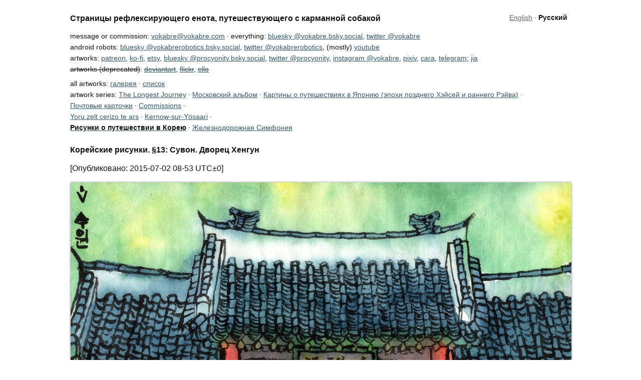

--- FILE ---
content_type: text/html; charset=UTF-8
request_url: http://vokabre.com/paintings-of-the-voyage-to-korea-13/
body_size: 4885
content:
<!DOCTYPE html>
<html lang="ru-RU">
<!--- okay let's rock --->

<!--- head ---><head>
    <meta charset="UTF-8" />
    <link rel="profile" href="http://gmpg.org/xfn/11" />
    <link rel="stylesheet" type="text/css" media="all" href="http://vokabre.com/wordpress/wp-content/themes/simplest/style.css" />
    <link rel="pingback" href="http://vokabre.com/wordpress/xmlrpc.php" />

    <div id="maintitle"><title>vokabre.com - Корейские рисунки. §13: Сувон. Дворец Хенгун</title></div>
         <link rel='dns-prefetch' href='//s.w.org' />
<link rel="alternate" type="application/rss+xml" title="vokabre.com rss" href="http://vokabre.com/vokabrecom/wordpress/feed/" />
		<script type="text/javascript">
			window._wpemojiSettings = {"baseUrl":"https:\/\/s.w.org\/images\/core\/emoji\/2.3\/72x72\/","ext":".png","svgUrl":"https:\/\/s.w.org\/images\/core\/emoji\/2.3\/svg\/","svgExt":".svg","source":{"concatemoji":"http:\/\/vokabre.com\/wordpress\/wp-includes\/js\/wp-emoji-release.min.js?ver=4.8.27"}};
			!function(t,a,e){var r,i,n,o=a.createElement("canvas"),l=o.getContext&&o.getContext("2d");function c(t){var e=a.createElement("script");e.src=t,e.defer=e.type="text/javascript",a.getElementsByTagName("head")[0].appendChild(e)}for(n=Array("flag","emoji4"),e.supports={everything:!0,everythingExceptFlag:!0},i=0;i<n.length;i++)e.supports[n[i]]=function(t){var e,a=String.fromCharCode;if(!l||!l.fillText)return!1;switch(l.clearRect(0,0,o.width,o.height),l.textBaseline="top",l.font="600 32px Arial",t){case"flag":return(l.fillText(a(55356,56826,55356,56819),0,0),e=o.toDataURL(),l.clearRect(0,0,o.width,o.height),l.fillText(a(55356,56826,8203,55356,56819),0,0),e===o.toDataURL())?!1:(l.clearRect(0,0,o.width,o.height),l.fillText(a(55356,57332,56128,56423,56128,56418,56128,56421,56128,56430,56128,56423,56128,56447),0,0),e=o.toDataURL(),l.clearRect(0,0,o.width,o.height),l.fillText(a(55356,57332,8203,56128,56423,8203,56128,56418,8203,56128,56421,8203,56128,56430,8203,56128,56423,8203,56128,56447),0,0),e!==o.toDataURL());case"emoji4":return l.fillText(a(55358,56794,8205,9794,65039),0,0),e=o.toDataURL(),l.clearRect(0,0,o.width,o.height),l.fillText(a(55358,56794,8203,9794,65039),0,0),e!==o.toDataURL()}return!1}(n[i]),e.supports.everything=e.supports.everything&&e.supports[n[i]],"flag"!==n[i]&&(e.supports.everythingExceptFlag=e.supports.everythingExceptFlag&&e.supports[n[i]]);e.supports.everythingExceptFlag=e.supports.everythingExceptFlag&&!e.supports.flag,e.DOMReady=!1,e.readyCallback=function(){e.DOMReady=!0},e.supports.everything||(r=function(){e.readyCallback()},a.addEventListener?(a.addEventListener("DOMContentLoaded",r,!1),t.addEventListener("load",r,!1)):(t.attachEvent("onload",r),a.attachEvent("onreadystatechange",function(){"complete"===a.readyState&&e.readyCallback()})),(r=e.source||{}).concatemoji?c(r.concatemoji):r.wpemoji&&r.twemoji&&(c(r.twemoji),c(r.wpemoji)))}(window,document,window._wpemojiSettings);
		</script>
		<style type="text/css">
img.wp-smiley,
img.emoji {
	display: inline !important;
	border: none !important;
	box-shadow: none !important;
	height: 1em !important;
	width: 1em !important;
	margin: 0 .07em !important;
	vertical-align: -0.1em !important;
	background: none !important;
	padding: 0 !important;
}
</style>
<script type='text/javascript' src='http://vokabre.com/wordpress/wp-includes/js/jquery/jquery.js?ver=1.12.4'></script>
<script type='text/javascript' src='http://vokabre.com/wordpress/wp-includes/js/jquery/jquery-migrate.min.js?ver=1.4.1'></script>
<link rel='https://api.w.org/' href='http://vokabre.com/wp-json/' />
<link rel='prev' title='Корейские рисунки. §12: Йоннин. Двое в поезде' href='http://vokabre.com/paintings-of-the-voyage-to-korea-12/' />
<link rel='next' title='Корейские рисунки. §14: Сувон. Ханбок в дворце Хенгун' href='http://vokabre.com/paintings-of-the-voyage-to-korea-14/' />
<link rel="canonical" href="http://vokabre.com/paintings-of-the-voyage-to-korea-13/" />
<link rel='shortlink' href='http://vokabre.com/?p=10185' />
<link rel="alternate" type="application/json+oembed" href="http://vokabre.com/wp-json/oembed/1.0/embed?url=http%3A%2F%2Fvokabre.com%2Fpaintings-of-the-voyage-to-korea-13%2F" />
<link rel="alternate" type="text/xml+oembed" href="http://vokabre.com/wp-json/oembed/1.0/embed?url=http%3A%2F%2Fvokabre.com%2Fpaintings-of-the-voyage-to-korea-13%2F&#038;format=xml" />
<meta http-equiv="X-Clacks-Overhead" content="GNU Terry Pratchett" /><!-- OSM plugin V4.0.2: did not add geo meta tags. --> 
<link hreflang="en" href="http://vokabre.com/en/paintings-of-the-voyage-to-korea-13/" rel="alternate" />
<link hreflang="ru" href="http://vokabre.com/ru/paintings-of-the-voyage-to-korea-13/" rel="alternate" />
<link hreflang="x-default" href="http://vokabre.com/paintings-of-the-voyage-to-korea-13/" rel="alternate" />
<meta name="generator" content="qTranslate-X 3.4.6.8" />
<!-- All in one Favicon 4.5 --></head><!--- /head --->

<!--- body --->
<body class="post-template-default single single-post postid-10185 single-format-standard">

<!--- container ---><div id="container20"><div id="container">

<!--- header ---><div id="header">
<!--- headername ---><div class="left">
<h5><a href="http://vokabre.com"><!--- vokabre.com – --->Страницы рефлексирующего енота, путешествующего с карманной собакой</a></h5></div><!--- /headername --->

<!--- headerlang ---><div id="langmenu" class="right">
<a title="English language" href="/en/paintings-of-the-voyage-to-korea-13/">English</a> ∙ <strongb>Русский</strongb>
</div><!--- headerlang --->
</div><!--- /header --->

<div class="clear"></div>

<!--- contmenu --->
<div class="clear"></div>


<div id="megamenu">
message or commission: <a href="mailto:vokabre@vokabre.com?Subject=vokabre.com">vokabre@vokabre.com</a> ∙ everything: <a href="https://bsky.app/profile/vokabre.bsky.social">bluesky @vokabre.bsky.social</a>, <a href="https://twitter.com/vokabre">twitter @vokabre</a><br>
android robots: <a href="https://bsky.app/profile/vokabrerobotics.bsky.social">bluesky @vokabrerobotics.bsky.social</a>, <a href="https://twitter.com/vokabrerobotics">twitter @vokabrerobotics</a>, (mostly) <a href="https://www.youtube.com/user/Vokabre">youtube</a><br>
artworks: <a href="https://patreon.com/vokabre">patreon</a>, <a href="https://ko-fi.com/vokabre">ko-fi</a>, <a href="https://www.etsy.com/shop/procyonity/">etsy</a>, <a href="https://bsky.app/profile/procyinity.bsky.social">bluesky @procyonity.bsky.social</a>, <a href="https://twitter.com/procyonity">twitter @procyonity</a>, <a href="https://www.instagram.com/vokabre/">instagram @vokabre</a>, <a href="https://www.pixiv.net/member.php?id=28004422">pixiv</a>, <a href="https://cara.app/vokabre">cara</a>, <a href="https://t.me/procyonity">telegram</a>; <a href="https://jpn-illust.com/gallery/H3_art/180806/index.html">jia</a><br>
<s>artworks (deprecated)</s>: <s><a href="https://vokabre.deviantart.com">deviantart</a></s>, <s><a href="https://www.flickr.com/photos/lovedraw/">flickr</a></s>, <s><a href="https://ello.co/vokabre">ello</a></s></div>

<!--- /contmenu --->

<!--- minimenu --->

<div id="minimenu">
all artworks: <a href="http://vokabre.com/">
галерея</a>
 ∙ 
<a href="http://vokabre.com/art-list/">
список</a><br>
artwork series: <a href="http://vokabre.com/art/the-longest-journey/">The Longest Journey</a> ∙ <a href="http://vokabre.com/art/moscow/">Московский альбом</a> ∙ 
<a href="http://vokabre.com/art/japan/">Картины о путешествиях в Японию (эпохи позднего Хэйсей и раннего Рэйва)</a> ∙ <br>
<a href="http://vokabre.com/art/postcards/">Почтовые карточки</a> ∙ 
<a href="http://vokabre.com/art/commissions/">Commissions</a> ∙ <br>
<a href="http://vokabre.com/art/yoru-zelt-ceriso-te-ars/">Yoru zelt cerizo te ars</a> ∙ 
<a href="http://vokabre.com/art/kernow-sur-yosaari/">Kernow-sur-Yösaari</a> ∙ <br>
<a href="http://vokabre.com/art/korean-paintings/"><strongb>Рисунки о путешествии в Корею</strongb></a> ∙ 
<a href="http://vokabre.com/art/railway-symphony/">Железнодорожная Симфония</a></div>


<!--- /minimenu --->


<!--- content ---><div id="content">

<!--- singular --->
<div class="post-10185 post type-post status-publish format-standard has-post-thumbnail hentry category-art tag-korean_paintings tag-korean_saga tag-south-korea">

<!--- title --->
<h5><a href="http://vokabre.com/paintings-of-the-voyage-to-korea-13/">Корейские рисунки. §13: Сувон. Дворец Хенгун</a></h5>

<!--- /title --->

<!--- info --->
<div id="post_info">



            

[Опубликовано:&nbsp;2015-07-02&nbsp;08-53&nbsp;UTC±0]&nbsp;


</div>


<!--- /info --->

<!--- the content ---><div>

<p><img src="/media/art/2015/vokabre-paintings-of-the-voyage-to-korea-13.jpg" alt="Paintings of the voyage to Korea" /></p>
<p>13. Сувон (수원). Дворец Хенгун (행궁) в крепости Хвасон (화성)</p>
<p>Из альбома “Рисунки о путешествии в Корею”<br />
2014~2015<br />
тушь, корейские краски на бумаге ханчжи<br />
≈ 24&#215;20 см.</p>
<link rel="stylesheet" type="text/css" href="http://vokabre.com/wordpress/wp-content/plugins/osm//css/osm_map.css" /><style type="text/css">#map_1 {clear: both; padding: 0px; margin: 0px; border: 0px; width: 100%; height: 100%; margin-top:0px; margin-right:0px;margin-left:0px; margin-bottom:0px; left: 0px; border-radius:0px;
box-shadow: none;}#map_1 img{clear: both; padding: 0px; margin: 0px; border: 0px; width: 100%; height: 100%; position: absolute; margin-top:0px; margin-right:0px;margin-left:0px; margin-bottom:0px; border-radius:0px;
box-shadow: none;}</style><div id="map_1" class="OSM_Map" style="width:100%; height:250px; overflow:hidden;padding:0px;border:none;"><script type="text/javascript" src="http://vokabre.com/wordpress/wp-content/plugins/osm/js/OL/2.13.1/OpenLayers.js"></script><script type="text/javascript" src="http://vokabre.com/wordpress/wp-content/plugins/osm/js/OSM/openlayers/OpenStreetMap.js"></script><script type="text/javascript" src="http://vokabre.com/wordpress/wp-content/plugins/osm/js/osm-plugin-lib.js"></script><script type="text/javascript">/* <![CDATA[ */(function($) { OpenLayers.ImgPath = "http://vokabre.com/wordpress/wp-content/plugins/osm/themes/ol/"; map_1 = new OpenLayers.Map ("map_1", {            controls:[              new OpenLayers.Control.Navigation(),              new OpenLayers.Control.PanZoom(),              new OpenLayers.Control.Attribution()              ],          maxExtent: new OpenLayers.Bounds(-20037508.34,-20037508.34,20037508.34,20037508.34),          maxResolution: 156543.0399,          numZoomLevels: 19,          units: "m",          projection: new OpenLayers.Projection("EPSG:900913"),          displayProjection: new OpenLayers.Projection("EPSG:4326")      } );var layerMapnik = new OpenLayers.Layer.OSM.Mapnik("Mapnik");var layerCycle  = new OpenLayers.Layer.OSM.CycleMap("CycleMap");map_1.addLayers([layerMapnik, layerCycle]);map_1.addControl(new OpenLayers.Control.LayerSwitcher());var lonLat = new OpenLayers.LonLat(127.014844,37.281795).transform(map_1.displayProjection, map_1.projection);map_1.setCenter (lonLat,16);var lonLat = new OpenLayers.LonLat(127.014844,37.281795).transform(map_1.displayProjection, map_1.projection);map_1.setCenter (lonLat,16);})(jQuery)/* ]]&gt; */ </script></div>

<!--- patreon --->


<div class="clear"></div>

<!--- /clear --->
</div><!--- singular --->
<!---endif is_single() || is_page() --->

<!--- 404 --->
<!--- /404 --->

<div class="clear"></div><!--- /clear --->
</div><!--- /content --->     

<!--- havigation  --->
<div id="navigation">
<!--- havigationthing  --->
<div id="navigationthing">

        <div class="thousand">
	<div class="left">&larr; <a href="http://vokabre.com/paintings-of-the-voyage-to-korea-12/" rel="prev" title="Корейские рисунки. §12: Йоннин. Двое в поезде">Корейские рисунки. §12: Йоннин. Двое в поезде</a></div>
        <div class="right"><a href="http://vokabre.com/paintings-of-the-voyage-to-korea-14/" rel="next" title="Корейские рисунки. §14: Сувон. Ханбок в дворце Хенгун">Корейские рисунки. §14: Сувон. Ханбок в дворце Хенгун</a> &rarr;</div>
	<div class="thousandminus"><div class="left"><strongb>&nbsp;⇇&nbsp;<a href="http://vokabre.com/">Рисунки</a></strongb></div></div>
	</div>
	
		<div class="thousandminusminus"><div class="left"><strongb>&nbsp;⇇&nbsp;<a href="http://vokabre.com/art/korean-paintings/">Рисунки о путешествии в Корею</a></strongb></div></div>
	
	


</div>


<!--- /havigationthing  --->
<div class="clear"></div><!--- clear --->




<div class="clear"></div><!--- /clear --->
</div>
<!--- /navigation --->

<!--- aboot --->
<div id="aboot">
<div class="right">
Michael Vokabre<a href="/vokabre" title="About Vokabre" >(?)</a><br>
e-mail: <a href="mailto:vokabre@vokabre.com?Subject=vokabrecom">vokabre@vokabre.com</a><br>
&nbsp;<br>
</div>
<div class="left">
vokabre.com - 198.211.119.95<a href="/whatisthis" title="About vokabre.com">(?)</a><br>
	<span title="2008–2026">MMVIII–MMXXVI</span> и далее. no generative ai used. no training generative ai on anything present here.<a href="http://creativecommons.org/licenses/by-nc-nd/4.0/" title="Creative Commons BY-NC-SA 4.0">cc-by-nc-nd 4.0</a>.<br>   
</div>

<div id="aboot-logo"><a href="http://vokabre.com"><img src="/media/webpic/dec/all-vee.png" alt="V."/></a></div>

</div><!--- /aboot --->
</div></div><!--- /container --->
</body> <!--- /body --->

<!--- we are done now --->
<script type='text/javascript'>
/* <![CDATA[ */
var qpprFrontData = {"linkData":[],"siteURL":"http:\/\/vokabre.com\/wordpress","siteURLq":"http:\/\/vokabre.com"};
/* ]]> */
</script>
<script type='text/javascript' src='http://vokabre.com/wordpress/wp-content/plugins/quick-pagepost-redirect-plugin/js/qppr_frontend_script.min.js?ver=5.1.8'></script>
<script type='text/javascript' src='http://vokabre.com/wordpress/wp-includes/js/wp-embed.min.js?ver=4.8.27'></script>
</html>

--- FILE ---
content_type: text/css
request_url: http://vokabre.com/wordpress/wp-content/themes/simplest/style.css
body_size: 2366
content:
/*
Theme Name: Simplest (Modified)
Description: Modification of the Simplest Theme done by Vokabre
Author: Trevor Turk and Mikhail Vokabre
Author URI: http://trevorturk.com/
Theme URI: http://trevorturk.com/2010/09/20/new-wordpress-theme-simplest/
Version: 2.0
Tags: light, white, one-column
License: GNU General Public License v2.0
License URI: http://www.gnu.org/licenses/gpl-2.0.html
*/
/* http://meyerweb.com/eric/tools/css/reset */
/* simplest */

html,body,div,span,applet,object,iframe,h1,h2,h3,h4,h5,h6,p,blockquote,pre,a,abbr,acronym,address,big,cite,code,del,dfn,em,font,img,ins,kbd,q,s,samp,small,strike,strong,sub,sup,tt,var,b,u,i,center,dl,dt,dd,ol,ul,li,fieldset,form,label,legend,table,caption,tbody,tfoot,thead,tr,th,td{margin:0;padding:0;border:0;outline:0;font-size:100%;vertical-align:baseline;background:transparent}
body{line-height:1.4em}
ol,ul{list-style:none}

blockquote,q {quotes:none}
blockquote:before,blockquote:after,q:before,q:after{content:'';content:none}:focus{outline:0}
ins{text-decoration:none}
del{text-decoration:line-through}
table{border-collapse:collapse;border-spacing:0}

dl,hr,ol,ul,pre,table,address,fieldset{margin-bottom:1em;}
p {margin-bottom:0.9em;}
li,ol,ul {list-style:none; margin-bottom:0.9em;}
li {margin-right:0,9em !important;}

dt {margin:1em 0; font-weight:bold;}
dd {margin:0 1em; padding-left:1em; border-left:1px solid #ddd;}
th, td {padding:0.5em; border:1px solid #ddd;}
blockquote {margin:0 1em; padding-left:1em; border-left:1px solid #ddd;}
pre {font-family:monospace; background:#f8f8ff; padding:0.5em; overflow:auto;}
sup, sub {height:0; line-height:1em; vertical-align:baseline; position:relative; font-size:10px;}
sup {bottom:1ex;}
sub {top:0.5ex;}
.left {float:left;}
.right {float:right;}
.clear {clear:both;}

.thousand {width: 1000px; display:inline-block; padding-top:1em;}
.thousandminus {width: 1000px; display:inline-block; padding-top:0.5em;}
.thousandminusminus {width: 1000px; display:inline-block; margin-top:-0.5em;}

img {height:auto;width:auto; vertical-align:text-bottom;}
#content img {margin-top:0.0em; margin-bottom:0.0em; text-align:center;
box-shadow: 0px 0px 4px #c6c6c6;
border: 1px solid #c6c6c6;
border-radius: 3px;
border-color: #c6c6c6;}
img {border-width:0px; margin:0px;}

noshadow {box-shadow: 0px 0px 0px #fff;
border: 0px solid #fff;
border-radius: 0px;
border-color: #fff; }

#noshadow {box-shadow: 0px 0px 0px #fff;
border: 0px solid #fff;
border-radius: 0px;
border-color: #fff; }

.noshadow {box-shadow: 0px 0px 0px #fff;
border: 0px solid #fff;
border-radius: 0px;
border-color: #fff; }

#aboot-logo img {box-shadow: 0px 0px 0px #fff;
border: 0px solid #fff;
border-radius: 0px;
border-color: #fff; }

strong {font-weight:bold;}
strongb {font-weight:bold; color:#111; text-decoration:none;}
strongb a {font-weight:bold; color:#111; text-decoration:underline;}
strongb a:visited {font-weight:bold; color:#111; text-decoration:underline;}
body {font-family:sans-serif; color:#111;}
a {color:#35586C; text-decoration: underline;}
a:hover {border-bottom: 3px double;}
a:visited {color:#5D478B;}

.pagination a:hover {border-bottom: 0px;} 
.pagination a {text-transform: lowercase !important;}


.jig-caption-title {font-size:90% !important; font-weight:normal !important;}
.jig-caption-description {font-size:90% !important; font-weight:normal !important;}
.jig-HTMLdescription {font-size:50% !important; font-weight:normal !important;}


p {}
h1 {font-size:110%;}
h2 {font-size:105%;}
h3 {font-size:101%;}
h4 {font-size:101%;}
h4.pt-cv-title {font-size:101%;}
h5 {font-size:101%;}
h6 {font-size:100%;}
h1,h2,h3,h4,h5,h6 {clear:both;}
h1,h2,h3,h4,h5,h6 {margin-bottom:1em;}
h1 a,h2 a,h3 a,h4 a,h5 a,h6 a {color:#111; text-decoration:none;}
h1 a:visited,h2 a:visited,h3 a:visited,h4 a:visited,h5 a:visited,h6 a:visited {color:#111; text-decoration:none;} 



#header {margin:0 auto; padding:0em 0em 1em 0em; vertical-align:bottom;}
#header h5 {margin-bottom:0em;}
#langmenu {font-size:85%; color:#191919; padding:0em 0.5em 0em 0.5em;}
#langmenu a {color:#656565;}


.fourzerofourbody { 
  background: url(http://vokabre.com/media/webpic/dec/page-403.png) no-repeat center center fixed; 
  -webkit-background-size: cover;
  -moz-background-size: cover;
  -o-background-size: cover;
  background-size: cover;
}



#container20 {width:1040px; padding: 20px; margin: 0.3em auto;}
#container {width:1000px; margin: 0 auto; background-color:#fff;}

iframe { position: relative;
    left: 50%;
    -webkit-transform: translateX(-50%);
    transform: translateX(-50%);}


#buttons {width:1000px; text-align:center; align:center; margin:0 auto; display: inline-block; height:33px; margin-top:2em;}

#content {background-color:#fff;}

#navigation {width:1000px; margin:1em auto; line-height:1.8em; padding:0em 0em 1.5em 0em;}

#aeroplanehotel {color:#656565; width:1000px; margin:1em auto; margin-bottom:2em; margin-top:2.3em; padding:0em 0em 0em 0em;}
#aeroplanehotel iframe {height: 270px !important; border-bottom: 2px solid #e8e8e8; border-top: 2px solid #e8e8e8;}

#fourzerofour {height:450px; width:1000px; margin:0 auto; margin-top:50px; text-align:center;}

.greybox {border:solid 1px #e8e8e8; padding:1em 1em 0em 1em; color:#656565; margin-top:1.4em; margin-bottom:1.5em; font-size:90%;}
.greyboxnew {text-align:center; border:solid 1px #e8e8e8; padding:1em 1em 1em 1em; color:#656565; margin-top:1em; margin-bottom:1.5em; font-size:90%;}
grey {color:#656565;}
grey a {color:#656565;}

#aboot {width: 1000px; margin: 0 auto; font-size:75%; color:#656565; line-height:1em; }
#aboot-logo {clear:both; padding:1em 1.5em 1em 1.5em;}

#post_info {margin-bottom:1em; margin-top:0em;}

.catbox {margin:1em 0em 2em 0em;}

.years 
{position: static;
clear: both;
margin-left:0px;
margin-top:1.3em;
margin-bottom:1.3em;
font-weight:light;
color:#656565;
width:100%;
}

.OSM_Map.olMap {margin-bottom:1.4em !important;}
.new-im-frame {margin-bottom:1.4em !important; display:block;}

.hentry {margin-bottom:0.5em;}
.alignnone {margin:0 0 0 0;}
.alignleft {display:inline; float:none; margin:0 1em 1em 0;}
.alignright {display:inline; float:right; margin:0 0 1em 1em;}
.aligncenter {display:block; margin:1em auto;}

.gr_drk {color:#656565;}
.gr_med {color:#808080;}
.gr_lgt {color:#999999;}
.gr_lgt_n {color:#999999; font-weight:normal; font-size:80%;}
.sml {font-size:80%;}

.hidey { visibility: hidden; font-weight:bold; font-size:90%;}



min2 {font-size:90%;}
min {font-size:80%;}
minmin {font-size:50%;}
#megamenu {width:1000px; margin:1em 0em 1.5em 0em; font-size:90%;}
#minimenu {width:1000px; margin:-1em 0em 1.5em 0em; font-size:90%;}
#contmenu {width:1000px; margin:0.5em 0em 0em 0em; font-size:90%;}

.wp-caption {text-align:center; padding:0em; padding-top:4px; border:solid 1px #e8e8e8; margin-left:-6px;}
.wp-caption-text, .gallery-caption {font-size:0.7em; margin:3px 0;}

.wp-tiles-byline-content {font-size:100%;}

@media only screen and (max-width: 999px) {
#container {max-width:90%;}
#megacontainer {max-width:90%;}
div {max-width:100%;}
img {max-width:100%; width: auto; height: auto;}
}

--- FILE ---
content_type: text/css
request_url: http://vokabre.com/wordpress/wp-content/plugins/osm//css/osm_map.css
body_size: 1020
content:
/* OSM-plugin css file                                        */
/* wp-osm-plugin.HanBlog.Net                                  */
/* note: there is also some style information in the php-file */


.entry .olMapViewport img{
  max-width: none !important;
  max-height: none !important;
  vertical-align: none !important;
}

.OSM_Map img {
  max-width: none !important;
  max-height: none !important;
  vertical-align: none;
}

.olTileImage {
  max-width: none !important;
  max-height: none !important;
  vertical-align: none !important;
}

.olControlAttribution {
  bottom: 0 !important;
}

div.olControlMousePosition {
  bottom: 1em !important;
}

.olPopupContent
{
    /*padding-top:10px;
    padding-bottom:10px;
    padding-right:10px;
    padding-left:10px;*/
    padding: 0 0 0 0;
    border: #fff solid;
    border-width: 10px 10px;

    white-space:nowrap;
}

/* pink tiles at openseamap */
.olImageLoadError {
display: none !important;
}



/* +++ metabox tabs +++ */
.tabs {
    width:100%;
    display:inline-block;
}

/*----- metabox tabs Links -----*/
/* Clearfix */
.tab-links:after {
   display:block;
   clear:both;
   content:'';
}

.tab-links li {
  margin:0px 5px;
  float:left;
  list-style:none;
  text-decoration:none;
}

.tab-links a {
  padding:3px 6px;
  display:inline-block;
  border-radius:3px 3px 0px 0px;
  background:#FFFFFF;
  transition:all linear 0.15s;
  text-decoration:none;
}

.tab-links a:hover {
  background:#FFFFFF;
  text-decoration:none;
}

li.active a {
  border: 1px solid #D8D8D8;
  background:#FFFFFF;
  border-bottom: none;
  color: black;
}

li.active a:hover {
  border: 1px solid #D8D8D8;
  background:#FFFFFF;
  border-bottom: none;
}





/* --- new metabox --- */

		.osm-tab-container{
			width: 95%;
			margin: 0 auto;
		}

		ul.osm-tabs{
			margin: 0px;
			padding: 0px;
			list-style: none;
		}
		ul.osm-tabs li{
			background: none;
			color: #222;
			display: inline-block;
			padding: 2px 5px;
			cursor: pointer;
		}

		ul.osm-tabs li.current{
			background: #fdfdfd;
			color: #222;
			border: 1px solid #D8D8D8;
			border-bottom: none;
		}

		.tab-content{
			margin: -7px 0px 0px 0px;
            padding:15px;
            border-radius:3px;
			display: none;
			background: #fdfdfd;
			border: 1px solid #D8D8D8;
		}

		.tab-content.current{
			display: inherit;
		}

    /* is used for icon select at metabox */
    label.metabox-label > input{ /* HIDE RADIO */
      visibility: hidden; /* Makes input not-clickable */
      position: absolute; /* Remove input from document flow */
    }
    label.metabox-label > input + img{ /* IMAGE STYLES */
      cursor:pointer;
      border:2px solid transparent;
    }
    label.metabox-label > input:checked + img{ /* (RADIO CHECKED) IMAGE STYLES */
      border:2px solid #808080;
    }


--- FILE ---
content_type: application/javascript
request_url: http://vokabre.com/wordpress/wp-content/plugins/osm/js/osm-plugin-lib.js
body_size: 3297
content:
/*
  OSM OpenLayers for OSM wordpress plugin
  plugin: http://wp-osm-plugin.HanBlog.net
  blog:   http://www.HanBlog.net
*/

// Display Disc / Circles
function osm_getFeatureDiscCenter(a_tileLayer, a_discLayer, a_lon, a_lat, a_radius, a_centeropac, a_centercol, a_strw, a_strcol, a_stropac, a_fillcol, a_fillopac) 
{
    var lonLat = new OpenLayers.LonLat(a_lon, a_lat).transform(a_tileLayer.displayProjection, a_tileLayer.projection);

    var discStyle    = { strokeColor: a_strcol,
                         strokeOpacity: a_stropac,
                         strokeWidth: a_strw,
                         fillColor: a_fillcol,
                         fillOpacity: a_fillopac
                       };
    var centerStyle  = { strokeColor: a_centercol,
                         strokeOpacity: a_centeropac,
                         strokeWidth: a_strw,
                         fillColor: a_centercol,
                         fillOpacity: a_centeropac
                       };

    var radius = a_radius / Math.cos(a_lat*(Math.PI/180));

    var disc = OpenLayers.Geometry.Polygon.createRegularPolygon(
                                             new OpenLayers.Geometry.Point(lonLat.lon, lonLat.lat),
                                             radius,
                                             200); // nombre de faces
                 
    var center = OpenLayers.Geometry.Polygon.createRegularPolygon(
                                             new OpenLayers.Geometry.Point(lonLat.lon, lonLat.lat),
                                             1,   // taille dans lunite de la carte
                                             5);  // nombre de faces
                 

    var featureDisc   = new OpenLayers.Feature.Vector(disc,null,discStyle);
    var featureCenter = new OpenLayers.Feature.Vector(center,null,centerStyle);
    a_discLayer.addFeatures([featureDisc,featureCenter]);
}

// Draw line
function osm_setLinePoints(a_tileLayer, a_lineLayer, a_strw, a_strcol, a_stropac, a_Points)
{
  var Points = new Array();

  for (var i = 0; i < a_Points.length; i++) {
   // var lonLat = new OpenLayers.LonLat(a_Points[i]["lon"], a_Points[i]["lat"]).transform(new OpenLayers.Projection("EPSG:4326"), a_tileLayer.getProjectionObject());
   var lonLat = new OpenLayers.LonLat(a_Points[i]["lon"], a_Points[i]["lat"]).transform(a_tileLayer.displayProjection, a_tileLayer.projection);
    Points[i] = new OpenLayers.Geometry.Point(lonLat.lon, lonLat.lat);
  }
  var line = new OpenLayers.Geometry.LineString(Points);
  var style = { 
    strokeColor: a_strcol, 
    strokeOpacity: a_stropac, 
    strokeWidth: a_strw 
   };

  var lineFeature = new OpenLayers.Feature.Vector(line, null, style);
  a_lineLayer.addFeatures([lineFeature]);
}


// Clickhandler / Shorcode generator

function osm_getIconSize(a_IconName){
  Icon = new Object();
  if (a_IconName.match('mic_')) {
    Icon["height"] = "37";
    Icon["width"] = "32";
    Icon["offset_height"] = "-37";
    Icon["offset_width"] = "-16";
  }
  else if (a_IconName.match('wpttemp')){
    Icon["height"] = "24";
    Icon["width"] = "24";
    Icon["offset_height"] = "-24";
    Icon["offset_width"] = "-0";
  }
  else if ((a_IconName == "camping.png") || (a_IconName == "friends.png") || (a_IconName == "guest_house.png") || (a_IconName == "home.png") || (a_IconName == "toilets.png")  || (a_IconName == "hotel.png")){
    Icon["height"] = "32";
    Icon["width"] = "32";
    Icon["offset_height"] = "-16";
    Icon["offset_width"] = "-16";
  }
  else if ((a_IconName == "hostel.png") || (a_IconName == "restaurant.png")){
    Icon["height"] = "24";
    Icon["width"] = "24";
    Icon["offset_height"] = "-12";
    Icon["offset_width"] = "-12";
  }
  else if (a_IconName == "marker_blue.png"){
    Icon["height"] = "24";
    Icon["width"] = "24";
    Icon["offset_height"] = "-24";
    Icon["offset_width"] = "0";
  }
  else if (a_IconName == "airport.png"){
    Icon["height"] = "32";
    Icon["width"] = "31";
    Icon["offset_height"] = "-16";
    Icon["offset_width"] = "-16";
  }
  else if (a_IconName == "bus.png"){
    Icon["height"] = "32";
    Icon["width"] = "26";
    Icon["offset_height"] = "-16";
    Icon["offset_width"] = "-13";
  }
  else if (a_IconName == "geocache.png"){
    Icon["height"] = "25";
    Icon["width"] = "25";
    Icon["offset_height"] = "-12";
    Icon["offset_width"] = "-12";
  }
  else if (a_IconName == "motorbike.png"){
    Icon["height"] = "23";
    Icon["width"] = "32";
    Icon["offset_height"] = "-12";
    Icon["offset_width"] = "-16";
  }
  else if (a_IconName == "services.png"){
    Icon["height"] = "28";
    Icon["width"] = "32";
    Icon["offset_height"] = "-14";
    Icon["offset_width"] = "-16";
  }
  else if (a_IconName == "styria_linux.png"){
    Icon["height"] = "50";
    Icon["width"] = "36";
    Icon["offset_height"] = "-25";
    Icon["offset_width"] = "-18";
  }
  else if (a_IconName == "marker_posts.png"){
    Icon["height"] = "2";
    Icon["width"] = "2";
    Icon["offset_height"] = "-1";
    Icon["offset_width"] = "-1";
  }
  else {
    Icon["height"] = "32";
    Icon["width"] = "32";
    Icon["offset_height"] = "-16";
    Icon["offset_width"] = "-16";
  }
  return Icon;
}

// Clickhandler / Shorcode generator

function osm_getRadioValue(a_Form){
  if (a_Form == "Markerform"){
    for (var i=0; i < document.Markerform.Art.length; i++){
      if (document.Markerform.Art[i].checked){
        var rad_val = document.Markerform.Art[i].value;
        return rad_val;
      }
    }
    return "undefined";
  }
  else if (a_Form == "GPXcolourform"){
    for (var i=0; i < document.GPXcolourform.Gpx_colour.length; i++){
      if (document.GPXcolourform.Gpx_colour[i].checked){
        var rad_val = document.GPXcolourform.Gpx_colour[i].value;
        return rad_val;
      }
    }
    return "undefined";
  }
  else if (a_Form == "Bordercolourform"){
    for (var i=0; i < document.Bordercolourform.Border_colour.length; i++){
      if (document.Bordercolourform.Border_colour[i].checked){
        var rad_val = document.Bordercolourform.Border_colour[i].value;
        return rad_val;
      }
    }
    return "undefined";
  }
  else if (a_Form == "Naviform"){
    for (var i=0; i < document.Naviform.Navi_Link.length; i++){
      if (document.Naviform.Navi_Link[i].checked){
        var rad_val = document.Naviform.Navi_Link[i].value;
        return rad_val;
      }
    }
    return "undefined";
  }
  else if (a_Form == "ControlStyleform"){
    for (var i=0; i < document.ControlStyleform.Cntrl_style.length; i++){
      if (document.ControlStyleform.Cntrl_style[i].checked){
        var rad_val = document.ControlStyleform.Cntrl_style[i].value;
        return rad_val;
      }
    }
    return "undefined";
  }
  return "not implemented";
}

function osm_saveGeotag(){
  if ((osm_ajax_object.lat == '') || (osm_ajax_object.lon == '')){
    alert('Place geotag in the map before save');
  }
  else
  {
    var data = {
      action: 'act_saveGeotag',
      lat: osm_ajax_object.lat,
      lon: osm_ajax_object.lon,
      icon: osm_ajax_object.icon,
      post_id: osm_ajax_object.post_id,
      geotag_nonce: osm_ajax_object.geotag_nonce
    };
    jQuery.post(osm_ajax_object.ajax_url, data, function(response) {
      div = document.getElementById("Geotag_Div");
      div.innerHTML = response;
    });
  }
}

function osm_savePostMarker(){
  if ((osm_ajax_object.MarkerLat == '') || (osm_ajax_object.MarkerLon == '')){
    alert('Place geotag in the map before save');
  }
  else
  {
    var data = {
      action: 'act_saveMarker',
      MarkerId: osm_ajax_object.MarkerId,
      MarkerLat: osm_ajax_object.MarkerLat,
      MarkerLon: osm_ajax_object.MarkerLon,
      MarkerIcon: osm_ajax_object.MarkerIcon,
      MarkerText: osm_ajax_object.MarkerText,
      MarkerName: osm_ajax_object.MarkerName,
      post_id: osm_ajax_object.post_id,
      marker_nonce: osm_ajax_object.marker_nonce
    };
    jQuery.post(osm_ajax_object.ajax_url, data, function(response) {
      div = document.getElementById("Marker_Div");
      div.innerHTML = response;
    });
  }
}

function getTileURL(bounds) {
  var res = this.map.getResolution();
  var x = Math.round((bounds.left - this.maxExtent.left) / (res * this.tileSize.w));
  var y = Math.round((this.maxExtent.top - bounds.top) / (res * this.tileSize.h));
  var z = this.map.getZoom();
  var limit = Math.pow(2, z);
  if (y < 0 || y >= limit) {
    return null;
  } 
  else {
    x = ((x % limit) + limit) % limit;
    url = this.url;
    path= z + "/" + x + "/" + y + "." + this.type;
    if (url instanceof Array) {
      url = this.selectUrl(path, url);
    }
    return url+path;
  }
}

// http://trac.openlayers.org/changeset/9023
function osm_getTileURL(bounds) {
    var res = this.map.getResolution();
    var x = Math.round((bounds.left - this.maxExtent.left) / (res * this.tileSize.w));
    var y = Math.round((this.maxExtent.top - bounds.top) / (res * this.tileSize.h));
    var z = this.map.getZoom();
    var limit = Math.pow(2, z);

    if (y < 0 || y >= limit) {
        return OpenLayers.Util.getImagesLocation() + "404.png";
    } else {
        x = ((x % limit) + limit) % limit;
        return this.url + z + "/" + x + "/" + y + "." + this.type;
    }
}


function AddMarker(a_tileLayer, a_marker_distance)
{
    var ll;
    var feature;
    var marker;

    var popup_maxwidth = 999;
    var popup_maxheight = 250;

    // Combine marker with a distance lower then 12 pixels
    var PopUpArray = CombineNearMarker(a_marker_distance, a_tileLayer);

    // Create marker
    for (var i = 0; i < PopUpArray.length; i++)
    {
        // Convert coordinates
        ll = new OpenLayers.LonLat(PopUpArray[i].Lon, PopUpArray[i].Lat).transform(a_tileLayer.displayProjection, a_tileLayer.projection);

        // Create pop-up
        feature = new OpenLayers.Feature(markers, ll, data);
        feature.closeBox = true;
        feature.popupClass = OpenLayers.Class(OpenLayers.Popup.FramedCloud,
        {
            "autoSize": true,
            /*
             * For "panMapIfOutOfView" and "keepInMap" see:
             * http://permalink.gmane.org/gmane.comp.gis.openlayers.user/25702
             */ 
            "panMapIfOutOfView": false,
            "keepInMap": false,
            "contentDisplayClass": "olPopupContent",
            maxSize: new OpenLayers.Size(popup_maxwidth, popup_maxheight)
        });
        //feature.data.overflow = "hidden";

        // Create pop-up text
        var TextArray = PopUpArray[i].Text;
        var Text = 0;
        for (var j = 0; j < TextArray.length; j++)
        {
        	if(j == 0)
        	    Text = TextArray[j];
        	else
        		Text += "<br>" + TextArray[j];
        }

        feature.data.popupContentHTML = Text;

        a_tileLayer.addPopup(feature.createPopup(feature.closeBox));
        feature.popup.toggle();

        // Create marker
        if (PopUpArray[i].Count > 1) // If we have a combined marker than take an onther icon
        {
            marker = new OpenLayers.Marker(ll, data2.icon.clone());
        }
        else
        {
            marker = new OpenLayers.Marker(ll, data.icon.clone());
        }

        marker.feature = feature;
        marker.events.register("mousedown", feature, markerClick);
        markers.addMarker(marker);
    }
}

function CombineNearMarker(PixelDiff, a_tileLayer)
{
    var px1 = a_tileLayer.getLonLatFromPixel(new OpenLayers.Pixel(0, 0));
    var px2 = a_tileLayer.getLonLatFromPixel(new OpenLayers.Pixel(PixelDiff, 0));
    var PixelLonLatDiff = Math.abs(px1.lon - px2.lon);

    var PopUpArray = new Array();
    var isNowPopUp = 0;

    // Read all markers
    for (var i = 0; i < MarkerArray.length; i++)
    {
        isNowPopUp = 0;

        // Get the position of marker1 coordinates in pixel
        var ll = new OpenLayers.LonLat(MarkerArray[i].Lon, MarkerArray[i].Lat).transform(a_tileLayer.displayProjection, a_tileLayer.projection);
        var pixel = a_tileLayer.getPixelFromLonLat(ll);
        var LonTemp1 = ll.lon;
        var LatTemp1 = ll.lat;

        // Use only the visible markers
        if (pixel.x >= 0 && pixel.x <= a_tileLayer.size.w && pixel.y >= 0 && pixel.y <= a_tileLayer.size.h)
        {
            // Check if marker near to this marker exist
            for (var j = 0; j < PopUpArray.length; j++)
            {
                // Get the position of marker2 coordinates in pixel
                var ll = new OpenLayers.LonLat(PopUpArray[j].Lon, PopUpArray[j].Lat).transform(a_tileLayer.displayProjection, a_tileLayer.projection);
                var LonTemp2 = ll.lon;
                var LatTemp2 = ll.lat;

                // Calculate difference of these two marker in pixel
                var LonDiff = Math.abs(LonTemp1 - LonTemp2);
                var LatDiff = Math.abs(LatTemp1 - LatTemp2);

                // Check the distance
                if (LonDiff <= PixelLonLatDiff && LatDiff <= PixelLonLatDiff)
                {
                    var Count = PopUpArray[j].Count;
                    // Add this link to the existing marker
                    PopUpArray[j].Text[Count] = MarkerArray[i].Text;
                    // Calculate the mean position of these combined markers
                    PopUpArray[j].Lat = (PopUpArray[j].Lat + MarkerArray[i].Lat) / 2;
                    PopUpArray[j].Lon = (PopUpArray[j].Lon + MarkerArray[i].Lon) / 2;
                    Count++;
                    PopUpArray[j].Count = Count;
                    isNowPopUp = 1;
                }
            }

            // Add a new marker to the list
            if (isNowPopUp == 0)
            {
                PopUpArray.push(
                {
                    Text: new Array(MarkerArray[i].Text),
                    Lon: MarkerArray[i].Lon,
                    Lat: MarkerArray[i].Lat,
                    Count: 1
                });
            }
        }
    }

    return PopUpArray;
}




--- FILE ---
content_type: application/javascript
request_url: http://vokabre.com/wordpress/wp-content/plugins/osm/js/OSM/openlayers/OpenStreetMap.js
body_size: 915
content:
/**
 * Class: OpenLayers.Layer.OSM.Mapnik
 *
 * Inherits from:
 *  - <OpenLayers.Layer.OSM>
 */
OpenLayers.Layer.OSM.Mapnik = OpenLayers.Class(OpenLayers.Layer.OSM, {
    /**
     * Constructor: OpenLayers.Layer.OSM.Mapnik
     *
     * Parameters:
     * name - {String}
     * options - {Object} Hashtable of extra options to tag onto the layer
     */
    initialize: function(name, options) {
        var url = [
            "http://a.tile.openstreetmap.org/${z}/${x}/${y}.png",
            "http://b.tile.openstreetmap.org/${z}/${x}/${y}.png",
            "http://c.tile.openstreetmap.org/${z}/${x}/${y}.png"
        ];
        options = OpenLayers.Util.extend({
            numZoomLevels: 20,
            attribution: "&copy; <a href='http://www.openstreetmap.org/copyright'>OpenStreetMap</a> contributors; <a href='http://www.HanBlog.Net'>OSM Plugin</a>",
            buffer: 0,
            tileOptions: {crossOriginKeyword: null},
            transitionEffect: "resize"
        }, options);
        var newArguments = [name, url, options];
        OpenLayers.Layer.OSM.prototype.initialize.apply(this, newArguments);
    },

    CLASS_NAME: "OpenLayers.Layer.OSM.Mapnik"
});

/**
 * Class: OpenLayers.Layer.OSM.CycleMap
 *
 * Inherits from:
 *  - <OpenLayers.Layer.OSM>
 */
OpenLayers.Layer.OSM.CycleMap = OpenLayers.Class(OpenLayers.Layer.OSM, {
    /**
     * Constructor: OpenLayers.Layer.OSM.CycleMap
     *
     * Parameters:
     * name - {String}
     * options - {Object} Hashtable of extra options to tag onto the layer
     */
    initialize: function(name, options) {
        var url = [
            "http://a.tile.opencyclemap.org/cycle/${z}/${x}/${y}.png",
            "http://b.tile.opencyclemap.org/cycle/${z}/${x}/${y}.png",
            "http://c.tile.opencyclemap.org/cycle/${z}/${x}/${y}.png"
        ];
        options = OpenLayers.Util.extend({
            numZoomLevels: 19,
            attribution: "&copy; <a href='http://www.openstreetmap.org/copyright'>OpenStreetMap</a>  contributors, Tiles courtesy of <a href='http://www.opencyclemap.org'>Andy Allan</a>; <a href='http://www.HanBlog.Net'>OSM Plugin</a>",
            buffer: 0,
            tileOptions: {crossOriginKeyword: null},
            transitionEffect: "resize"
        }, options);
        var newArguments = [name, url, options];
        OpenLayers.Layer.OSM.prototype.initialize.apply(this, newArguments);
    },

    CLASS_NAME: "OpenLayers.Layer.OSM.CycleMap"
});


/**
 * Class: OpenLayers.Layer.OSM.StamenWC
 *
 * Inherits from:
 *  - <OpenLayers.Layer.OSM>
 */
OpenLayers.Layer.OSM.StamenWC = OpenLayers.Class(OpenLayers.Layer.OSM, {
    /**
     * Constructor: OpenLayers.Layer.OSM.StamenWC
     *
     * Parameters:
     * name - {String}
     * options - {Object} Hashtable of extra options to tag onto the layer
     */
    initialize: function(name, options) {
        var url = [
            "http://a.tile.stamen.com/watercolor/${z}/${x}/${y}.jpg",
            "http://b.tile.stamen.com/watercolor/${z}/${x}/${y}.jpg",
            "http://c.tile.stamen.com/watercolor/${z}/${x}/${y}.jpg"
        ];
        options = OpenLayers.Util.extend({
            numZoomLevels: 19,
            attribution: "<a href=\"http://map.stamen.com\">Map tiles</a> by <a href=\"http://stamen.com\">Stamen Design</a>, under <a href=\"http://creativecommons.org/licenses/by/3.0\">CC BY 3.0</a>. Data by <a href=\"http://openstreetmap.org\">OpenStreetMap</a>  and <a href=\"http://www.HanBlog.net\">OSM Plugin</a>",
            buffer: 0,
            tileOptions: {crossOriginKeyword: null},
            transitionEffect: "resize"
        }, options);
        var newArguments = [name, url, options];
        OpenLayers.Layer.OSM.prototype.initialize.apply(this, newArguments);
    },

    CLASS_NAME: "OpenLayers.Layer.OSM.StamenWC"
});
/**
 * Class: OpenLayers.Layer.OSM.StamenToner
 *
 * Inherits from:
 *  - <OpenLayers.Layer.OSM>
 */
OpenLayers.Layer.OSM.StamenToner = OpenLayers.Class(OpenLayers.Layer.OSM, {
    /**
     * Constructor: OpenLayers.Layer.OSM.StamenToner
     *
     * Parameters:
     * name - {String}
     * options - {Object} Hashtable of extra options to tag onto the layer
     */
    initialize: function(name, options) {
        var url = [
            "http://a.tile.stamen.com/toner/${z}/${x}/${y}.jpg",
            "http://b.tile.stamen.com/toner/${z}/${x}/${y}.jpg",
            "http://c.tile.stamen.com/toner/${z}/${x}/${y}.jpg"
        ];
        options = OpenLayers.Util.extend({
            numZoomLevels: 19,
            attribution: "<a href=\"http://map.stamen.com\">Map tiles</a> by <a href=\"http://stamen.com\">Stamen Design</a>, under <a href=\"http://creativecommons.org/licenses/by/3.0\">CC BY 3.0</a>. Data by <a href=\"http://openstreetmap.org\">OpenStreetMap</a> and <a href=\"http://www.HanBlog.net\">OSM Plugin</a>",
            buffer: 0,
            tileOptions: {crossOriginKeyword: null},
            transitionEffect: "resize"
        }, options);
        var newArguments = [name, url, options];
        OpenLayers.Layer.OSM.prototype.initialize.apply(this, newArguments);
    },

    CLASS_NAME: "OpenLayers.Layer.OSM.StamenToner"
});
/**
 * Class: OpenLayers.Layer.OSM.TransportMap
 *
 * Inherits from:
 *  - <OpenLayers.Layer.OSM>
 */
OpenLayers.Layer.OSM.TransportMap = OpenLayers.Class(OpenLayers.Layer.OSM, {
    /**
     * Constructor: OpenLayers.Layer.OSM.TransportMap
     *
     * Parameters:
     * name - {String}
     * options - {Object} Hashtable of extra options to tag onto the layer
     */
    initialize: function(name, options) {
        var url = [
            "http://a.tile2.opencyclemap.org/transport/${z}/${x}/${y}.png",
            "http://b.tile2.opencyclemap.org/transport/${z}/${x}/${y}.png",
            "http://c.tile2.opencyclemap.org/transport/${z}/${x}/${y}.png"
        ];
        options = OpenLayers.Util.extend({
            numZoomLevels: 19,
            attribution: "&copy; <a href='http://www.openstreetmap.org/copyright'>OpenStreetMap</a> contributors, Tiles courtesy of <a href='http://www.opencyclemap.org'>Andy Allan</a>,  and <a href='http://mapicons.nicolasmollet.com/'>Icon</a>",
            buffer: 0,
            transitionEffect: "resize"
        }, options);
        var newArguments = [name, url, options];
        OpenLayers.Layer.OSM.prototype.initialize.apply(this, newArguments);
    },

    CLASS_NAME: "OpenLayers.Layer.OSM.TransportMap"
});
